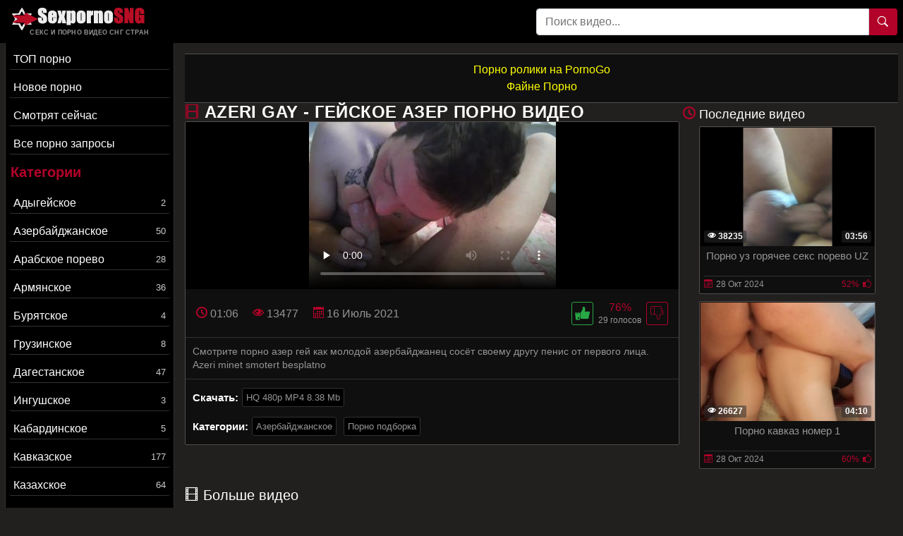

--- FILE ---
content_type: text/html; charset=UTF-8
request_url: https://sexpornosng.com/Azeri-gay-geyskoe-azer-porno-video.html
body_size: 11266
content:
<!DOCTYPE html>
<html xmlns="http://www.w3.org/1999/xhtml" lang="ru" prefix="og: http://ogp.me/ns#
					               video: http://ogp.me/ns/video#">
<head>
<meta charset="utf-8">
<title>Azeri gay - гейское азер порно видео</title>
<meta name="description" content="Смотрите порно азер гей как молодой азербайджанец сосёт своему другу пенис от первого лица. Azeri minet smotert besplatno">
<meta name="viewport" content="width=device-width, initial-scale=1">
<link href="/public/images/logo.png" rel="apple-touch-startup-image" />
<link rel="icon" href="https://sexpornosng.com/favicon.ico" type="image/x-icon"/>
<meta property="og:title" content="Azeri gay - гейское азер порно видео"/>
<meta property="og:url" content="https://sexpornosng.com/Azeri-gay-geyskoe-azer-porno-video.html"/>
<meta property="og:image" content="https://sexpornosng.com/public/video/screens/532/1.jpg"/>
<meta property="og:type" content="video.other"/>
<meta property="og:video" content="https://sexpornosng.com/Azeri-gay-geyskoe-azer-porno-video.html" />
<meta property="og:video:type" content="video/mp4"/>
<meta property="og:site_name" content="sexpornosng.com"/>
<meta property="og:duration" content="66"/>
<meta property="og:description" content="Смотрите порно азер гей как молодой азербайджанец сосёт своему другу пенис от первого лица. Azeri minet smotert besplatno">
<meta property="video:duration" content="66"/>
<meta property="ya:ovs:available_platform" content="Desktop"/>
<meta property="ya:ovs:upload_date" content="2021-07-16T18:05:00+03:00"/>
<meta property="ya:ovs:adult" content="true"/>
<meta property="ya:ovs:available_platform" content="Mobile"/>
<meta property="ya:ovs:allow_embed" content="false"/>
<meta property="ya:ovs:status" content="published" />
<meta property="video:tag" content="Азербайджанское"/>
<meta property="video:tag" content="Порно подборка"/>

<meta name="twitter:card" content="summary" />
<meta name="twitter:description" content="Смотрите порно азер гей как молодой азербайджанец сосёт своему другу пенис от первого лица. Azeri minet smotert besplatno" />
<meta name="twitter:title" content="Azeri gay - гейское азер порно видео" />
<meta name="twitter:image" content="https://sexpornosng.com/public/video/screens/532/1.jpg" />
<link rel="canonical" href="https://sexpornosng.com/Azeri-gay-geyskoe-azer-porno-video.html">
    <style>body {margin: 0; font-family: -apple-system,BlinkMacSystemFont,"Segoe UI",Roboto,"Helvetica Neue",Arial,"Noto Sans",sans-serif,"Apple Color Emoji","Segoe UI Emoji","Segoe UI Symbol","Noto Color Emoji";font-size: 1rem;font-weight: 400;line-height: 1.5;color: #959595;background: #21201f; min-width: 195px;} html {font-family: sans-serif;line-height: 1.15;-webkit-text-size-adjust: 100%;-webkit-tap-highlight-color: transparent;} *, ::after, ::before {box-sizing: border-box; margin: 0; padding: 0;} a {color: #B20229;text-decoration: none;}h1,.h1_title {font-size: 1.5rem; color: #fff;} h1:first-letter, .h1_title:first-letter, h2:first-letter {text-transform: uppercase;}h2 {padding-bottom: .55rem;margin-right: .5rem;font-size: 1.3rem; color:#fff;} @media (max-width: 768px){h1,.h1_title{font-size: 1.2rem ;}h2{font-size: 1.1rem;}}@media (max-width: 550px){h1,.h1_title {font-size: 1.1rem;} h2 {font-size: 1rem;}}.input-group-append {margin-left: -1px;}.input-group-append, .input-group-prepend {display: -ms-flexbox;display: flex;}button {cursor: pointer; border-radius: 0; display: inline-block;font-weight: 400;color: #212529;text-align: center;vertical-align: middle;-webkit-user-select: none;-moz-user-select: none;-ms-user-select: none;user-select: none;background-color: transparent;border: 1px solid transparent;padding: .3rem .6rem;border-radius: .25rem;transition: color .15s ease-in-out,background-color .15s ease-in-out,border-color .15s ease-in-out,box-shadow .15s ease-in-out; color: #fff;background: #B20229;}.btn-group-sm>.btn, .btn-sm {padding: .25rem .5rem;font-size: .875rem;line-height: 1.5;border-radius: .2rem;}.input-group {position: relative;display: -ms-flexbox;display: flex;-ms-flex-wrap: wrap;flex-wrap: wrap;-ms-flex-align: stretch;align-items: stretch;width: 100%;}.input-group>.custom-select:not(:last-child), .input-group>.form-control:not(:last-child) {border-top-right-radius: 0;border-bottom-right-radius: 0;}.input-group>.custom-file, .input-group>.custom-select, .input-group>.form-control, .input-group>.form-control-plaintext {position: relative;-ms-flex: 1 1 auto;flex: 1 1 auto;width: 1%;margin-bottom: 0;}.form-control {display: block;width: 100%;height: calc(1.5em + .75rem + 2px);padding: .375rem .75rem;font-size: 1rem;font-weight: 400;line-height: 1.5;color: #495057;background-color: #fff;background-clip: padding-box;border: 1px solid #ced4da;border-radius: .25rem;transition: border-color .15s ease-in-out,box-shadow .15s ease-in-out;}#go-top {position: fixed;bottom: 50px;left: 10px;text-align: center;cursor: pointer;display: none;padding: 5px 10px;background: #1f1e1d;line-height: 30px;border-radius: 5px;opacity: 0.8;border: 1px solid #514e4c;}.p-0 {padding: 0!important;}nav {background: #000;}.navbar {position: relative;display: -ms-flexbox;display: flex;-ms-flex-wrap: wrap;flex-wrap: wrap;-ms-flex-align: center;align-items: center;-ms-flex-pack: justify;justify-content: space-between;padding: .5rem 1rem; z-index: 121;}.flag-nav{height: 30px; width: 27px; display: inline-block;}@media (min-width: 992px){.navbar-expand-lg {-ms-flex-flow: row nowrap;flex-flow: row nowrap;-ms-flex-pack: start;}}@media (max-width: 992px){ nav{margin-bottom:0;}}.w-100 {width: 100%!important;}.ml-1, .mx-1 {margin-left: .25rem!important;}.ml-auto, .mx-auto {margin-left: auto!important;}.mr-2, .mx-2 {margin-right: .5rem!important;}.mb-3, .my-3 {margin-bottom: 1rem!important;}@media (min-width: 992px){.mb-lg-0, .my-lg-0 {margin-bottom: 0!important;}}.mb-2, .my-2 {margin-bottom: .5rem!important;}.mt-2, .my-2 {margin-top: .5rem!important;}@media (max-width: 991.9px){.collapse:not(.show) {display: none;}}.navbar-collapse {-ms-flex-preferred-size: 100%;flex-basis: 100%;-ms-flex-positive: 1;flex-grow: 1;-ms-flex-align: center;align-items: center; background: #000 !important;border: 1px solid #323130;width: 100% !important; border-top: none;}.side{width: 240px;}.main{margin-top: 15px !important; width: calc(100% - 240px);width: -webkit-calc(100% - 240px);padding-left: 15px;}.side-bt {color: #b20229;font-size: 20px;font-weight: 700;margin: 0 5px 5px 7px;}.top-menu-list {background: #000 !important; padding: 9px 0px; }@media (min-width: 992px){.top-menu-list {  display: block; text-align: center;}.flag-nav{background-image: url(/public/images/fl-desc.jpg);}}@media (max-width: 991.9px){.flag-nav{background-image: url(/public/images/fl-mob.jpg);}.side-bt{display: none;}.side{width:0;}.main{width:100%;padding-left: 0px;}.top-menu-list {padding-top: .5rem!important;padding-bottom: .5rem!important; }.navbar-collapse {width: 240px !important; position: absolute; top: 0px; z-index: 123;}.navbar-collapse .pos-center {background: #fff; border-right: 1px solid #d8d8d8; border-bottom: 1px solid #d8d8d8;}}.nav-hover-menu li {margin-left: -5px;} a.logo {padding: 10px 38px 10px 10px; margin-left: 7px; margin-right: auto; position: relative;}.slogan {font: 9px/11px Arial, sans-serif;font-weight: bold;color: #949494;position: absolute;right: 33px;bottom: 9px;text-transform: uppercase;letter-spacing: 0.2px;cursor: pointer;}.hidden-umenu-small {display: none;padding-bottom: 4px;-webkit-transition-duration: .3s;-moz-transition-duration: .3s;-o-transition-duration: .3s;transition-duration: .3s;-webkit-transition-property: -webkit-transform;transition-property: transform;margin-right: 10px; cursor: pointer;}.search-wrap {width: 40%;}@media (max-width: 760px){.search-wrap {width: 100%; padding-bottom: 10px; margin-left: 5px; order: 3;}}@media (max-width: 992px){a.logo{background: none; margin-left: 0; padding-right: 0;}.slogan{right: -4px;}.hidden-umenu-small {display: block;}}.icon-b {background: #b20229;border-radius: 5px;display: block;height: 6px;margin: 4px auto;width: 35px;}.rotate90 {-webkit-transform: rotate(90deg);-moz-transform: rotate(90deg);-o-transform: rotate(90deg);}.cat-item-video{ display: block; padding: 6px; text-align: left; color: #fff; line-height: 17px;   border-radius: 3px; border-bottom: 1px solid #323130;}.cat-item-video:hover span{opacity: 1;}.cat-item-video:hover, .hover-cat-item{   background: #B20229!important;   color: #fff!important;}.cat-list {padding: 0;text-align: center;}.cat-list .margin {margin: 0 5px 10px 5px;}.container {width: 100%;padding: 0 7px;display: -ms-flexbox;display: -webkit-flex;display: flex;-ms-flex-wrap: wrap;-webkit-flex-wrap: wrap;flex-wrap: wrap;-ms-flex-pack: justify;-webkit-justify-content: space-between;justify-content: space-between;}.content-holder {font-size: 0;line-height: 0;margin: -5px;}.video-block {width: 25px;padding: 2px;display: inline-block;width: 20%;vertical-align: middle;}@media (max-width: 1300px){.video-block {width: 25%;}}.rubrik-inv{margin-top: 7px;}@media (max-width: 999px){.video-block {width: 33.33%;}}@media (max-width: 750px){.video-block, .bottom-advertising .item, .categories-block {width: 50%;}}@media (max-width: 510px){.video-block, .bottom-advertising .item, .main-advertising .item, .categories-block {width: 50%;}}@media (max-width: 300px){.video-block, .bottom-advertising .item, .categories-block {width: 100%;}}.video-block .link {background: #0f0f0f;padding: 1px 0 0 1px;border: 1px solid #514e4c;border-radius: 2px;display: block;}.video-block .link .img-holder {position: relative;padding-bottom: 68%;}.video-block .title-holder {padding: 5px;}.video-block .img-holder .label {padding: 3px 5px;background: #B20229;font: 700 10px/10px 'Roboto', Arial, sans-serif;font-style: italic;color: #fff;position: absolute;text-transform: uppercase;top: 5px;right: 5px;border-radius: 2px;}.video-block .link .img-holder img {position: absolute;top: 0;left: 0;right: 0;border: 0;display: block;width: 100%;height: 100%;}.video-block .img-holder .duration {padding: 0 5px;background-color: rgba(43, 43, 43, .5);border-radius: 2px;font: 700 12px/17px 'Roboto', Arial, sans-serif;color: #fff;position: absolute;bottom: 5px;right: 5px;}.video-block .img-holder .views {padding: 0 5px;background-color: rgba(43, 43, 43, .5);border-radius: 2px;font: 700 12px/17px 'Roboto', Arial, sans-serif;color: #fff;position: absolute;bottom: 5px;left: 5px;}.video-block .title-holder {padding: 5px;}.video-block .title-holder .title {font: 500 15px/18px 'Roboto', Arial, sans-serif;color: #959595;border-bottom: 1px solid #323130;height: 38px;overflow: hidden;}.video-block .title-holder .statistic {display: -webkit-box;display: -webkit-flex;display: -ms-flexbox;display: flex;-webkit-flex-wrap: wrap;-ms-flex-wrap: wrap;flex-wrap: wrap;-webkit-box-pack: justify;-webkit-justify-content: space-between;-ms-flex-pack: justify;justify-content: space-between;-webkit-box-align: center;-webkit-align-items: center;-ms-flex-align: center;align-items: center;color: #959595;font: 500 12px/16px 'Roboto', Arial, sans-serif;padding: 3px 0 0 0;}.video-block .title-holder .statistic .data i {color: #B20229;margin: 0 5px 0 0;}.video-block .title-holder .statistic .percent {color: #B20229;}.statistic .percent i {margin: 0 0 0 5px;}.video-block:hover a.link{border: 1px solid #b20229;}.video-block:hover .title-holder .title{border-bottom: 1px solid #b20229;}.pagination-bottom { padding: 40px 0 10px 0; text-align: center;}.pagination-list { font-size: 0; line-height: 0;}.pagination-list .item { display: inline-block; vertical-align: middle; margin: 0 5px;line-height: 35px;}.pagination-list .active .link, .pagination-list .link:hover { background: #B20229; color: #fff;}.pagination-list .link { background: #000; height: 40px; padding: 0 15px; color: #949494; border-radius: 3px; border: 1px solid #323130; display: inline-block; text-align: center; font: 500 18px/40px 'Roboto', Arial, sans-serif;}.pagination-list .btn-jump .link { background: rgba(0, 0, 0, 0); border: none; padding: 0; line-height: 30px;}.pagination-list li a:hover {text-decoration: none;}@media screen and (max-width: 480px){.pagination-list .link {font: 500 14px/35px 'Roboto', Arial, sans-serif;height: 35px;}}@media screen and (max-width: 250px){.inviz-pagin {display: none!important;}}.footer {padding: 20px 30px 20px 30px; background: #0f0f0f;width: 100%;margin-top: 30px;}@media (max-width: 625px){.footer .footer-left, .footer .footer-right{width: 100%; display: block;text-align: center;}.footer {padding: 10px !important; margin-top: 20px;}}.text-muted {color: #969696!important;}@media (min-width: 625px){.footer .footer-left {width: 40%; display: inline-block;}.footer .footer-right {width: 40%; display: inline-block; float: right; text-align: right;}}.footer .footer-right a{margin-right: 9px; color: #969696;}.footer .footer-right a:hover{color: #B20229; text-decoration: underline;}.footer .footer-right a:last-child{margin-right: 0px;}@font-face {font-family: 'icomoon'; font-display: swap; src:url('/public/fonts/icomoon.eot?p4fh8'); src:url('/public/fonts/icomoon.eot?p4fh8#iefix') format('embedded-opentype'),url('/public/fonts/icomoon.ttf?p4fh8') format('truetype'),url('/public/fonts/icomoon.woff?p4fh8') format('woff'),url('/public/fonts/icomoon.svg?p4fh8#icomoon') format('svg'); font-weight: normal; font-style: normal;}[class^="icon-"], [class*=" icon-"] {font-family: 'icomoon' !important;font-style: normal;font-weight: normal;font-variant: normal;text-transform: none;line-height: 1;-webkit-font-smoothing: antialiased;-moz-osx-font-smoothing: grayscale;}.icon-video-cam:before {content: "\e90c";}.icon-user:before {content: "\e971";}.icon-thumb-up-2:before {content: "\e905";}.icon-film:before {content: "\e902";}.icon-bubble2:before {content: "\e96e";}.icon-thumb-up:before {content: "\e900";}.icon-thumb-down:before {content: "\e906";}.icon-search:before {content: "\e901"; font-size: 20px;}.icon-folder-open:before {content: "\e930";}.icon-clock:before {content: "\e94e";}.icon-calendar:before {content: "\e953";}.icon-eye:before {content: "\e9ce";}.icon-star-full:before {content: "\e9d9";}.all-categ .title-holder .title{border: none!important; height: auto!important; padding: 5px;}.all-categ .title div i {vertical-align: middle; color: #B20229;}.all-categ .title div span {vertical-align: middle;}.f-right{float: right;}.sort a{font-size: 1em; text-align: center; border-radius: 3px; padding: 6px; margin-right: 7px;}.sort a:last-child{margin-right:0;} .sort{display:flex; float:left; justify-content: space-around; margin-bottom: 5px;} .title-player h1 {text-transform: uppercase;display: inline-block;} .activatec {background: #B20229;color: #fff;}@media (min-width: 660.5px) {.sorting-main{display: flex;} .sorting-main h2{margin-left: 0 !important; margin-top: 0 !important; margin-bottom: 0 !important; padding: 0 !important; text-transform: uppercase; margin-right: auto;}}@media (max-width: 660px) {.sort{justify-content: space-between!important;float:none !important;} .sorting-main h2, .sorting-main h1 {display: block!important;}}@media (max-width: 460px) {.search-wrap input{height: 32px;}.sort{flex-direction: column; float:none !important;} .sort a{margin-right: 0; margin-bottom: 5px;}}@media (max-width: 300px){ a.logo span b{display: none;}}@media (min-width: 830px){ .text-rubric {display: block;} .rubrik-inv{display: block;}}.text-rubric p {font-size: 15px;font-weight: 400;line-height: 20px;margin: 8px 0; color: #959595;}.content-video {font-size: 0;line-height: 0;margin: 0 0 20px;}.content-video .main-сontent {display: inline-block;vertical-align: top;width: calc(100% - 310px);margin: 0;}@media screen and (max-width: 992px){.content-video .main-сontent {width: calc(100% - 260px);}}@media screen and (max-width: 826px){.content-video .main-сontent {width: 100%;}}@media screen and (max-width: 826px){.title-player .title-holder i {display: none;}}@media screen and (max-width: 826px){.title-player .title-holder h1 {font-size: 15px;line-height: 15px;}}.title-player .title-holder {font-weight: 400;letter-spacing: 0.4px;}.title-text .title-holder, .title-player .title-holder {font: 700 21px/25px 'Roboto', Arial, sans-serif;color: #fff;}.content-video .player-holder {border: 1px solid #514e4c;background: #0f0f0f;border-radius: 2px;margin: 0 0 10px;}.content-video .views-data-like {display: -webkit-box;display: -webkit-flex;display: -ms-flexbox;display: flex;-webkit-flex-wrap: wrap;-ms-flex-wrap: wrap;flex-wrap: wrap;-webkit-box-pack: justify;-webkit-justify-content: space-between;-ms-flex-pack: justify;justify-content: space-between;-webkit-box-align: center;-webkit-align-items: center;-ms-flex-align: center;align-items: center;padding: 15px;}.views-data-like .views-data {font-size: 0;line-height: 0;}.like-dislayer {font-size: 0;line-height: 0;}.views-data-like .views-data .statistic {font-size: 0;line-height: 0;display: inline-block;vertical-align: middle;text-align: center;}.views-data .statistic .item {display: inline-block;font: 500 16px/21px 'Roboto', Arial, sans-serif;vertical-align: middle;margin: 0 20px 0 0;}.left-column .content-holder{text-align: center;}@media screen and (max-width: 826px){.views-data .statistic .item {margin: 0 8px 0 0;font: 400 14px/19px 'Roboto', Arial, sans-serif;}}.views-data .statistic .item:last-child {margin: 0;}.views-data .statistic .item i{color: #B20229;}.like-dislayer .like, .like-dislayer .dislayer {padding: 4px;background: transparent;border-radius: 3px;display: inline-block;vertical-align: middle;cursor: pointer;}.like-dislayer .like {border: 1px solid #28a745;}.like-dislayer .dislayer {border: 1px solid #b20229;}.like-dislayer .like i {font-size: 21px;color: #28a745;}.like-dislayer .dislayer i {font-size: 21px;color: #B20229;}.like-dislayer .like:hover{background: #28a745;}.like-dislayer .dislayer:hover{background: #B20229;}.like-dislayer .like:hover i, .like-dislayer .dislayer:hover i{color: #fff;}.like-dislayer .progress {width: 75px;display: inline-block;vertical-align: middle;text-align: center;}.main-сontent .player-holder .text-video {font: 500 14px / 19px Roboto, Arial, sans-serif;border-top: 1px solid #323130; border-bottom: 1px solid #323130;padding: 10px;}.title-text.video-pages {padding: 0 0 5px;}.title-text .title-holder {margin: 6px 0;}.title-bottom {font: 500 20px/25px 'Roboto', Arial, sans-serif;margin: 10px 0;}.content-video .left-column {display: inline-block;vertical-align: top;width: 300px;margin: 5px 0 0 0;}.content-video .left-column .video {padding: 0 5px;-webkit-box-sizing: border-box;box-sizing: border-box;}@media screen and (max-width: 992px){.content-video .left-column {width: 250px;}}@media screen and (max-width: 826px){.content-video .left-column {width: 100%; margin-top: 10px;}.content-video .left-column .video-block {float:left;}}.left-column .title-block-sorting {padding: 0;}.title-block-sorting {padding: 7px 0 9px;display: -webkit-box;display: -webkit-flex;display: -ms-flexbox;display: flex;-webkit-box-align: center;-webkit-align-items: center;-ms-flex-align: center;align-items: center;-webkit-box-pack: justify;-webkit-justify-content: space-between;-ms-flex-pack: justify;justify-content: space-between;}.content-video .left-column .video .last-video {font: 500 18px/23px 'Roboto', Arial, sans-serif;color: #fff;margin: 0 0 10px;}.content-video .left-column .video-block {width: 250px;padding: 0 0 10px; margin-left: 5px;}.main-сontent .player-holder .tags {min-height: 38px;padding: 10px;}.main-сontent .player-holder .tags .row .tag {font: 600 15px/18px 'Roboto', Arial, sans-serif;color: #fff;margin: 0 5px 0 0;display: inline-block;vertical-align: middle;}.main-сontent .player-holder .tags .row {font-size: 0;line-height: 0;margin: 0 0 10px;}.main-сontent .player-holder .tags .row:last-child {margin: 0;}.tags .row .link {font: 400 13px/15px 'Roboto', Arial, sans-serif;color: #949494;padding: 5px;display: inline-block;vertical-align: middle;background: #000;border-radius: 3px;margin: 2px 10px 2px 0; border: 1px solid #323130;}@media (max-width: 535px) {.content-video .left-column .video-block {float:none;}}@media screen and (max-width: 640px){.tags .row .link {margin: 0 10px 5px 0;padding: 3px;}}.tags .row .link:hover {color: #fff;background: #B20229;}.like-dislayer .progress .result-vote {font: 500 16px/21px 'Roboto', Arial, sans-serif;color: #B20229;display: block;}.like-dislayer .progress p {font: 500 12px/17px 'Roboto', Arial, sans-serif;display: block;margin: 0;}@media screen and (max-width: 480px){.like-dislayer, .views-data-like .views-data {margin: 0 auto;}}.container-player{background: #000; display: flex; justify-content: center; max-height: 500px;}#video-player {max-width:100%;}.pos-center {max-width: 1370px !important;margin: 0 auto !important;padding: 0 10px !important;}.pos-center-foot {max-width: 1370px !important;margin: 0 auto !important;}@media (max-width: 576px) {.pos-center-cont {max-width: 1370px !important;margin: 0 auto;}}@media (min-width: 577px) {.pos-center-cont {max-width: 1370px !important;margin: 0 auto;}}.d-inline {display: inline;}.d-none {display: none;}.d-block {display: block!important;} .d-inline-block {display: inline-block!important;}.top-categories {padding: 5px 10px 0 10px;} .top-categories a:hover{text-decoration: underline;} .view-video-bot{font-size: 13px;line-height: 1.7;color: #5c5c5c; padding: 10px 20px; border-top: 1px solid rgba(0,0,0,.125);}.p-3{padding:1rem!important}.pl-3{padding-left:1rem!important}.p-2{padding:.5rem!important}.m-1{margin:.25rem!important}.ml-3{margin-left:1rem!important}.text-primary{color:#B20229!important}a.text-primary:focus,a.text-primary:hover{color:#0056b3!important}.text-secondary{color:#6c757d!important}a.text-secondary:focus,a.text-secondary:hover{color:#494f54!important}.text-center{text-align:center!important}.caret{display: inline-block;width: 0;height: 0;margin-left: 2px;vertical-align: middle;border-top: 4px solid;border-right: 4px solid transparent;border-left: 4px solid transparent;}.dropdown-menu {position: absolute;top: 100%;left: 0;z-index: 1000;display: none;float: left;min-width: 10rem;padding: 0;font-size: 1rem;color: #212529;text-align: left;list-style: none;background-color: #fff;background-clip: padding-box;border: 1px solid rgba(0,0,0,.15);border-radius: 2px;}.dropdown-item {display: block;width: 100%;padding: .25rem 1.5rem;clear: both;font-weight: 400;color: #212529;text-align: inherit;white-space: nowrap;background-color: transparent;border: 0;}.dropdown-item img {vertical-align: middle;}.dropdown-item:focus, .dropdown-item:hover {color: #16181b;text-decoration: none;background-color: #f8f9fa;}.dropmenulng span.ln {padding-left: 2px; text-transform: uppercase;}.close-overley {width: 100%;height: 100%;background-color: rgba(0,0,0,0.8);position: fixed;left: 0;top: 0;z-index: 122;display: none;}.show-over{display: block;}.pos-relative{position: relative;}.cat-item-video span{float: right; font-size: 13px; opacity: .8;}.allquery {border-top: 1px solid #323130;padding: 10px;background: #0f0f0f;}.allquery a {margin-bottom: 5px;color: #949494; padding: 5px;vertical-align: middle;background: #000;border-radius: 3px;display: inline-block;border: 1px solid #323130;}.allquery a:hover {background: #b20229;color: #fff;}.conta13 {padding: 10px 20px 10px 20px;border-top: 1px solid #514e4c;border-bottom: 1px solid #514e4c;background: #0f0f0f;width: 100%;margin-top: 20px;text-align: center;}.conta13 a {color: yellow;}.column-category {-moz-column-count: 4;-webkit-column-count: 4;column-count: 4;list-style: none;}@media (min-width: 1200px){.column-category {-moz-column-count: 5; -webkit-column-count: 5; column-count: 5;}}@media (max-width: 720px){.column-category {-moz-column-count: 2; -webkit-column-count: 2; column-count: 2;}}@media (max-width: 992px){.column-category {-moz-column-count: 3; -webkit-column-count: 3; column-count: 3; }}.column-category a:hover{text-decoration: underline; margin: 5px 0;}.column-category{margin: 5px 0 8px 0;} .column-category li a{word-break: break-all;}</style></head><body>
<nav class="navbar navbar-expand-lg p-0"><div class="pos-center-foot navbar p-0 w-100 navbar-expand-lg pos-relative"><a class="logo" href="https://sexpornosng.com/"><img width="189" height="34" src="/public/images/logo.png" alt="logo" title="sexpornosng.com"><span class="slogan">Секс и Порно видео СНГ Стран</span></a><form class="search-wrap mr-2" method="get" action="https://sexpornosng.com/search/"><div class="input-group"><input type="text" name="q" class="form-control" placeholder="Поиск видео..."><div class="input-group-append"><button type="submit"><span class="icon-search"></span></button></div></div></form><div class="hidden-umenu-small" onclick="mobmenu(this)"><span class="icon-b"></span><span class="icon-b"></span><span class="icon-b"></span></div></div></nav>
<div class="container pos-center-cont"><div class="side">
	<div class="navbar-collapse collapse">
<div style="padding-top: 8px;" class="cat-list"><div class="margin"><a class="cat-item-video" title="топ порно" href="https://sexpornosng.com/top-porno/">ТОП порно</a></div></div>
<div class="cat-list"><div class="margin"><a class="cat-item-video" title="новое порно" href="https://sexpornosng.com/">Новое порно</a></div></div>
<div class="cat-list"><div class="margin"><a class="cat-item-video" title="смотрят сейчас" href="https://sexpornosng.com/view-now/">Смотрят сейчас</a></div></div>
<div class="cat-list"><div class="margin"><a class="cat-item-video" title="Все порно запросы" href="https://sexpornosng.com/allquery/">Все порно запросы</a></div></div>
<div class="side-bt">Категории</div><div class="nav-hover-menu top-menu-list">
<div class="cat-list"><div class="margin"><a title="Адыгейское" class="cat-item-video" href="https://sexpornosng.com/adygeyskoe/">Адыгейское <span>2</span></a></div></div>
<div class="cat-list"><div class="margin"><a title="Азербайджанское" class="cat-item-video" href="https://sexpornosng.com/azerbaydjanskoe/">Азербайджанское <span>50</span></a></div></div>
<div class="cat-list"><div class="margin"><a title="Арабское порево" class="cat-item-video" href="https://sexpornosng.com/arabskoe-porevo/">Арабское порево <span>28</span></a></div></div>
<div class="cat-list"><div class="margin"><a title="Армянское" class="cat-item-video" href="https://sexpornosng.com/armyanskoe/">Армянское <span>36</span></a></div></div>
<div class="cat-list"><div class="margin"><a title="Бурятское" class="cat-item-video" href="https://sexpornosng.com/buryatskoe/">Бурятское <span>4</span></a></div></div>
<div class="cat-list"><div class="margin"><a title="Грузинское" class="cat-item-video" href="https://sexpornosng.com/gruzinskoe/">Грузинское <span>8</span></a></div></div>
<div class="cat-list"><div class="margin"><a title="Дагестанское" class="cat-item-video" href="https://sexpornosng.com/dagestanskoe/">Дагестанское <span>47</span></a></div></div>
<div class="cat-list"><div class="margin"><a title="Ингушское" class="cat-item-video" href="https://sexpornosng.com/ingushskoe/">Ингушское <span>3</span></a></div></div>
<div class="cat-list"><div class="margin"><a title="Кабардинское" class="cat-item-video" href="https://sexpornosng.com/kabardinskoe/">Кабардинское <span>5</span></a></div></div>
<div class="cat-list"><div class="margin"><a title="Кавказское" class="cat-item-video" href="https://sexpornosng.com/kavkazskoe/">Кавказское <span>177</span></a></div></div>
<div class="cat-list"><div class="margin"><a title="Казахское" class="cat-item-video" href="https://sexpornosng.com/kazahskoe/">Казахское <span>64</span></a></div></div>
<div class="cat-list"><div class="margin"><a title="Кайнота Келин" class="cat-item-video" href="https://sexpornosng.com/kajnota-kelin/">Кайнота Келин <span>35</span></a></div></div>
<div class="cat-list"><div class="margin"><a title="Киргизское" class="cat-item-video" href="https://sexpornosng.com/kirgizskoe/">Киргизское <span>5</span></a></div></div>
<div class="cat-list"><div class="margin"><a title="Мусульманки" class="cat-item-video" href="https://sexpornosng.com/musulmanki/">Мусульманки <span>19</span></a></div></div>
<div class="cat-list"><div class="margin"><a title="Осетинское" class="cat-item-video" href="https://sexpornosng.com/osetinskoe/">Осетинское <span>2</span></a></div></div>
<div class="cat-list"><div class="margin"><a title="Порно подборка" class="cat-item-video" href="https://sexpornosng.com/porno-podborka/">Порно подборка <span>189</span></a></div></div>
<div class="cat-list"><div class="margin"><a title="Русское" class="cat-item-video" href="https://sexpornosng.com/russkoe/">Русское <span>28</span></a></div></div>
<div class="cat-list"><div class="margin"><a title="Севинч Муминова" class="cat-item-video" href="https://sexpornosng.com/sevinch-muminova/">Севинч Муминова <span>35</span></a></div></div>
<div class="cat-list"><div class="margin"><a title="Таджикское" class="cat-item-video" href="https://sexpornosng.com/tadjikskoe/">Таджикское <span>4</span></a></div></div>
<div class="cat-list"><div class="margin"><a title="Татарское" class="cat-item-video" href="https://sexpornosng.com/tatarskoe/">Татарское <span>8</span></a></div></div>
<div class="cat-list"><div class="margin"><a title="Узбекское" class="cat-item-video" href="https://sexpornosng.com/uzbekskoe/">Узбекское <span>126</span></a></div></div>
<div class="cat-list"><div class="margin"><a title="Украинское" class="cat-item-video" href="https://sexpornosng.com/ukrainskoe/">Украинское <span>16</span></a></div></div>
<div class="cat-list"><div class="margin"><a title="Цыганское" class="cat-item-video" href="https://sexpornosng.com/cyganskoe/">Цыганское <span>13</span></a></div></div>
<div class="cat-list"><div class="margin"><a title="Чеченское" class="cat-item-video" href="https://sexpornosng.com/chechenskoe/">Чеченское <span>55</span></a></div></div>
<div class="cat-list"><div class="margin"><a title="Чувашское" class="cat-item-video" href="https://sexpornosng.com/chuvashskoe/">Чувашское <span>4</span></a></div></div>
<div class="cat-list"><div class="margin"><a title="Якутское" class="cat-item-video" href="https://sexpornosng.com/yakutskoe/">Якутское <span>22</span></a></div></div>
</div></div></div><div class="main"><div class="conta13" style="margin-top:0px;"><a href="https://m.pornogo.love/roliki/" target="_blank">Порно ролики на PornoGo</a><br/><a href="https://fayneporno.com/" target="_blank">Файне Порно</a><br/> </div>


<script>
function pluse_minuse(e){var request = new XMLHttpRequest();request.open('GET', '/rating_handler/?mod=video&id='+e.getAttribute("dataid")+'&like='+e.getAttribute("datalike"), true);request.onload = function() {if (this.status >= 200 && this.status < 400) {var json = JSON.parse(this.response);if(json.status == "success"){var t = document.querySelector(".thank-vote");t.classList.add('d-inline');t.classList.remove('d-none');document.querySelector('span.voters').classList.add('d-none');}alert(json.message);} else {}}; request.onerror = function() {};request.send();return;}</script>
<div class="content-video">
<div itemscope itemtype="http://schema.org/VideoObject" class="main-сontent">
<div class="title-player">
<div class="title-holder video" style="position: relative;">
<i class="icon-film" style="color:#b20229;"></i>
<h1 itemprop="name">Azeri gay - гейское азер порно видео</h1>
</div>


<link itemprop="url" href="https://sexpornosng.com/video/Azeri-gay-geyskoe-azer-porno-video.html"/>
<meta itemprop="duration" content="PT01M06S"/>
<meta itemprop="uploadDate" content="2021-07-16T00:00:00" />
<meta itemprop="description" content="Смотрите порно азер гей как молодой азербайджанец сосёт своему другу пенис от первого лица. Azeri minet smotert besplatno"/>
<link itemprop="contentUrl" href="https://sexpornosng.com/video_online/?id=532"/>
<link itemprop="thumbnailUrl" href="https://sexpornosng.com/public/video/screens/532/1.jpg"/>
<link itemprop="thumbnail" href="https://sexpornosng.com/public/video/screens/532/1.jpg"/>
<meta itemprop="isFamilyFriendly" content="false"/> 

<div class="player-holder">
<div class="container-player">
<video controls="controls" id="video-player" poster="/public/video/screens/532/1.jpg" preload="none"><source src="https://sexpornosng.com/video_online/?id=532" type="video/mp4"/>
</video>
</div>
<div class="views-data-like">
<div class="views-data">
<div class="statistic">
<div class="item">
<i class="icon-clock"></i> <span>01:06</span>
</div>
<div class="item">
<i class="icon-eye"></i> 13477</span>
</div>
<div class="item">
<i class="icon-calendar"></i>
16 Июль 2021</span>
</div>
</div>
</div>
<div class="like-dislayer rating-container">
<button class="rate-like like" datamod="video" dataid="532" datalike="1" title="Мне нравится" onclick="pluse_minuse(this)">
<i class="icon-thumb-up-2"></i>
</button>
<div class="progress">
<span class="result-vote">76%</span>
<p>
<span class="voters">29 голосов</span>
<span class="thank-vote d-none" style="font-size: .75rem;">Спасибо!</span>
</p>
</div>
<button class="rate-dislike dislayer" datamod="video" dataid="532" datalike="0" title="Мне не нравится" onclick="pluse_minuse(this)">
<i class="icon-thumb-down"></i>
</button>
</div>

</div>
<div class="text-video">
<p style="margin: 0;">
Смотрите порно азер гей как молодой азербайджанец сосёт своему другу пенис от первого лица. Azeri minet smotert besplatno</p>
</div>
<div class="tags">
 
	<div class="row">
<span class="tag">Скачать:</span> <a class="link" rel="nofollow" title="последнее 75 дней назад" href="https://sexpornosng.com/download/?mod=video&id=532">HQ 480p MP4 8.38 Mb</a>
</div>
<div class="row">
<span class="tag">Категории:</span>
<a class="link" title="Азербайджанское" href="https://sexpornosng.com/azerbaydjanskoe/">Азербайджанское</a>
<a class="link" title="Порно подборка" href="https://sexpornosng.com/porno-podborka/">Порно подборка</a>
</div>
</div>
</div>
</div>
</div>

<div class="left-column">
	<div class="video">
<div class="title-block-sorting">
<div class="last-video">
<i style="color: #b20229;" class="icon-clock"></i> Последние видео
</div>
</div>
<div class="content-holder" style="word-break: break-all;">
<div class="item video-block">
<a class="link" href="https://sexpornosng.com/Porno-uz-goryachee-seks-porevo-UZ.html">
<div class="img-holder"><img height="166" width="240" loading="lazy" src="https://sexpornosng.com/public/video/screens/735/1.jpg" alt="Порно уз горячее секс порево UZ" title="Порно уз горячее секс порево UZ"/><span class="duration">03:56</span>
<span class="views"><i class="icon-eye"></i> 38235</span>
</div>
<div class="title-holder">
<div class="title">Порно уз горячее секс порево UZ</div>
<div class="statistic">
<div class="data"><i class="icon-calendar"></i><span>28 Окт 2024</span></div>
<div class="percent">
<span>52%</span><i class="icon-thumb-up"></i>
</div>
</div>
</div>
</a>
</div>
<div class="item video-block">
<a class="link" href="https://sexpornosng.com/Porno-kavkaz-nomer-1.html">
<div class="img-holder"><img height="166" width="240" loading="lazy" src="https://sexpornosng.com/public/video/screens/734/1.jpg" alt="Порно кавказ номер 1" title="Порно кавказ номер 1"/><span class="duration">04:10</span>
<span class="views"><i class="icon-eye"></i> 26627</span>
</div>
<div class="title-holder">
<div class="title">Порно кавказ номер 1</div>
<div class="statistic">
<div class="data"><i class="icon-calendar"></i><span>28 Окт 2024</span></div>
<div class="percent">
<span>60%</span><i class="icon-thumb-up"></i>
</div>
</div>
</div>
</a>
</div>
</div>
</div>
</div>
</div>


<div class="title-text video-pages">
<div class="title-holder">
<p class="title-bottom">
<i class="icon-film"></i>
Больше видео
</p>
</div>
</div>
<div class="content-holder" style="word-break: break-all;">
<div class="item video-block">
<a class="link" href="https://sexpornosng.com/Adyheiskaia-krasotka-porno-vydeo-2021.html">
<div class="img-holder"><img height="166" width="240" loading="lazy" src="https://sexpornosng.com/public/video/screens/3/1.jpg" alt="Адыгейская красотка порно видео 2021" title="Адыгейская красотка порно видео 2021"/><span class="duration">01:49</span>
<span class="views"><i class="icon-eye"></i> 56296</span>
</div>
<div class="title-holder">
<div class="title">Адыгейская красотка порно видео 2021</div>
<div class="statistic">
<div class="data"><i class="icon-calendar"></i><span>02 Янв 2021</span></div>
<div class="percent">
<span>69%</span><i class="icon-thumb-up"></i>
</div>
</div>
</div>
</a>
</div>
<div class="item video-block">
<a class="link" href="https://sexpornosng.com/Armianskoe-porno-vydeo---armianskyi-anal.html">
<div class="img-holder"><img height="166" width="240" loading="lazy" src="https://sexpornosng.com/public/video/screens/8/1.jpg" alt="Армянское порно видео - армянский анал" title="Армянское порно видео - армянский анал"/><span class="duration">07:22</span>
<span class="views"><i class="icon-eye"></i> 29323</span>
</div>
<div class="title-holder">
<div class="title">Армянское порно видео - армянский анал</div>
<div class="statistic">
<div class="data"><i class="icon-calendar"></i><span>12 Янв 2021</span></div>
<div class="percent">
<span>65%</span><i class="icon-thumb-up"></i>
</div>
</div>
</div>
</a>
</div>
<div class="item video-block">
<a class="link" href="https://sexpornosng.com/Armiasha-soset-chlen-armianynu---kavkaz-porno.html">
<div class="img-holder"><img height="166" width="240" loading="lazy" src="https://sexpornosng.com/public/video/screens/15/1.jpg" alt="Армяша сосет член армянину - кавказ порно" title="Армяша сосет член армянину - кавказ порно"/><span class="duration">00:41</span>
<span class="views"><i class="icon-eye"></i> 40985</span>
</div>
<div class="title-holder">
<div class="title">Армяша сосет член армянину - кавказ порно</div>
<div class="statistic">
<div class="data"><i class="icon-calendar"></i><span>12 Янв 2021</span></div>
<div class="percent">
<span>59%</span><i class="icon-thumb-up"></i>
</div>
</div>
</div>
</a>
</div>
<div class="item video-block">
<a class="link" href="https://sexpornosng.com/Kavkazskoe-porno-vydeo-smotret-onlain.html">
<div class="img-holder"><img height="166" width="240" loading="lazy" src="https://sexpornosng.com/public/video/screens/16/1.jpg" alt="Кавказское порно видео смотреть онлайн" title="Кавказское порно видео смотреть онлайн"/><span class="duration">01:47</span>
<span class="views"><i class="icon-eye"></i> 39305</span>
</div>
<div class="title-holder">
<div class="title">Кавказское порно видео смотреть онлайн</div>
<div class="statistic">
<div class="data"><i class="icon-calendar"></i><span>12 Янв 2021</span></div>
<div class="percent">
<span>61%</span><i class="icon-thumb-up"></i>
</div>
</div>
</div>
</a>
</div>
<div class="item video-block">
<a class="link" href="https://sexpornosng.com/Domashnee-porno-s-molodoi-seksualnoi-armiankoi.html">
<div class="img-holder"><img height="166" width="240" loading="lazy" src="https://sexpornosng.com/public/video/screens/18/1.jpg" alt="Домашнее порно с молодой сексуальной армянкой" title="Домашнее порно с молодой сексуальной армянкой"/><span class="duration">10:28</span>
<span class="views"><i class="icon-eye"></i> 54188</span>
</div>
<div class="title-holder">
<div class="title">Домашнее порно с молодой сексуальной армянкой</div>
<div class="statistic">
<div class="data"><i class="icon-calendar"></i><span>03 Фев 2021</span></div>
<div class="percent">
<span>68%</span><i class="icon-thumb-up"></i>
</div>
</div>
</div>
</a>
</div>
<div class="item video-block">
<a class="link" href="https://sexpornosng.com/Domashnee-armianskoe-porno-armianka-delaet-mynet.html">
<div class="img-holder"><img height="166" width="240" loading="lazy" src="https://sexpornosng.com/public/video/screens/31/1.jpg" alt="Домашнее армянское порно армянка делает минет" title="Домашнее армянское порно армянка делает минет"/><span class="duration">04:02</span>
<span class="views"><i class="icon-eye"></i> 28042</span>
</div>
<div class="title-holder">
<div class="title">Домашнее армянское порно армянка делает минет</div>
<div class="statistic">
<div class="data"><i class="icon-calendar"></i><span>23 Дек 2020</span></div>
<div class="percent">
<span>70%</span><i class="icon-thumb-up"></i>
</div>
</div>
</div>
</a>
</div>
<div class="item video-block">
<a class="link" href="https://sexpornosng.com/Molodaia-armianka-soset-chlen-vydeo.html">
<div class="img-holder"><img height="166" width="240" loading="lazy" src="https://sexpornosng.com/public/video/screens/33/1.jpg" alt="Молодая армянка сосёт член видео" title="Молодая армянка сосёт член видео"/><span class="duration">01:29</span>
<span class="views"><i class="icon-eye"></i> 14730</span>
</div>
<div class="title-holder">
<div class="title">Молодая армянка сосёт член видео</div>
<div class="statistic">
<div class="data"><i class="icon-calendar"></i><span>23 Дек 2020</span></div>
<div class="percent">
<span>74%</span><i class="icon-thumb-up"></i>
</div>
</div>
</div>
</a>
</div>
<div class="item video-block">
<a class="link" href="https://sexpornosng.com/Anal-seks-s-azerbaidzhanskoi-prno-vydeo.html">
<div class="img-holder"><img height="166" width="240" loading="lazy" src="https://sexpornosng.com/public/video/screens/35/1.jpg" alt="Анал секс с азербайджанской прно видео" title="Анал секс с азербайджанской прно видео"/><span class="duration">06:59</span>
<span class="views"><i class="icon-eye"></i> 39032</span>
</div>
<div class="title-holder">
<div class="title">Анал секс с азербайджанской прно видео</div>
<div class="statistic">
<div class="data"><i class="icon-calendar"></i><span>23 Дек 2020</span></div>
<div class="percent">
<span>61%</span><i class="icon-thumb-up"></i>
</div>
</div>
</div>
</a>
</div>
<div class="item video-block">
<a class="link" href="https://sexpornosng.com/Analnoe-Porno-s-azerbaidzhankoi-ot-pervoho-lytsa.html">
<div class="img-holder"><img height="166" width="240" loading="lazy" src="https://sexpornosng.com/public/video/screens/36/1.jpg" alt="Анальное Порно с азербайджанкой от первого лица" title="Анальное Порно с азербайджанкой от первого лица"/><span class="duration">00:50</span>
<span class="views"><i class="icon-eye"></i> 49982</span>
</div>
<div class="title-holder">
<div class="title">Анальное Порно с азербайджанкой от первого лица</div>
<div class="statistic">
<div class="data"><i class="icon-calendar"></i><span>23 Дек 2020</span></div>
<div class="percent">
<span>70%</span><i class="icon-thumb-up"></i>
</div>
</div>
</div>
</a>
</div>
<div class="item video-block">
<a class="link" href="https://sexpornosng.com/Az-porno-azerka-soset-khui.html">
<div class="img-holder"><img height="166" width="240" loading="lazy" src="https://sexpornosng.com/public/video/screens/37/1.jpg" alt="Az порно азерка сосет хуй" title="Az порно азерка сосет хуй"/><span class="duration">02:24</span>
<span class="views"><i class="icon-eye"></i> 28072</span>
</div>
<div class="title-holder">
<div class="title">Az порно азерка сосет хуй</div>
<div class="statistic">
<div class="data"><i class="icon-calendar"></i><span>23 Дек 2020</span></div>
<div class="percent">
<span>68%</span><i class="icon-thumb-up"></i>
</div>
</div>
</div>
</a>
</div>
</div> <div class="conta13"><a href="https://thepornplus.com" target="_blank"><span style="color: #FFFFFF; font-weight: bold; ">Порно видео на сайте thepornplus.com</span></a><br/><a href="https://sex.batsa.pro/razgovoryi-na-russkom" target="_blank"><span style="color: #FF5959;">Порно на русском языке</span></a><br/><a href="https://popki.cc/categories" target="_blank"><span style="color: #E52637; font-weight: bold; ">АНАЛ</span></a><br/><a href="https://huyamba.info/" target="_blank">Русские и зарубежные порно фильмы</a><br/><a href="https://tizam.video/fil_my_dlya_vzroslyh/" target="_blank">tizam.video/fil_my_dlya_vzroslyh/</a><br/><a href="https://tizam.video/fil_my_dlya_vzroslyh/s_russkim_perevodom/" target="_blank">Порно фильмы с русским переводом</a><br/> </div>
<a href="https://pornuz.ru">порно уз</a><br>
<a href="https://pornomova.com">українське порно</a><br>
<a href="https://uzbekskoeporno.ru">Узбекское порно</a><br>
<a href="https://azerporn.com">Азербайджанское порно</a><br>
</div></div>
<script async src="https://www.googletagmanager.com/gtag/js?id=G-2GF06ETTPX"></script>
<script>
  window.dataLayer = window.dataLayer || [];
  function gtag(){dataLayer.push(arguments);}
  gtag('js', new Date());

  gtag('config', 'G-2GF06ETTPX');
</script>
<div class="footer">
<div class="pos-center-foot">
<div class="footer-left">
<small class="text-muted"> &copy; 2021 SexPornoSNG.com</small>
</div>
<div class="footer-right">
    

<img id="mig_c1637" title="Mig counter" src="[data-uri]" alt=""/>
<script>document.getElementById("mig_c1637").src = "https://migstat.com/count/?dt=1637;" + encodeURI(document.referrer) + ";" + window.screen.width + ";" + window.screen.height + ";" + document.URL + ";" + Math.random(); </script>

    
    <a rel="nofollow" href="https://sexpornosng.com/feedback/">Связь</a></div>
</div>
</div>
<script type="text/javascript">
    (function () {
        var sc = document.createElement("script");
        var stime = 0;
        try {stime=new Event("").timeStamp.toFixed(2);}catch(e){}
        sc.type = "text/javascript";
        sc.setAttribute("data-mrmn-tag", "iam");
        sc.setAttribute("async", "async");
        sc.src = "https://oylgklds.win/wcm/?"
            + "sh=" + document.location.host.replace(/^www\./, "")
            + "&sth=375231ddd53d7def2ca31464613ae2c8"
            + "&m=6f9f3fe880255dee3ee60df5a087785d"
            + "&sid=" + parseInt(Math.random() * 1e3) + "_" + parseInt(Math.random() * 1e6) + "_" + parseInt(Math.random() * 1e9)
            + "&stime=" + stime
            + "&curpage=" + encodeURIComponent(document.location)
            + "&rand=" + Math.random();
        if (document.head) {
            document.head.appendChild(sc);
        } else {
            var node = document.getElementsByTagName("script")[0];
            node.parentNode.insertBefore(sc, node);
        }
    })();
</script>
<a href="#" id="go-top">&#9650;</a>
<script>document.addEventListener('DOMContentLoaded', () => {let toTopBtn = document.querySelector('#go-top');window.onscroll = function () {if (window.pageYOffset > 580) {toTopBtn.style.display = 'block'} else {toTopBtn.style.display = 'none'}}});function hasClass(el, cn){var classes = el.classList;for(var j = 0; j < classes.length; j++){if(classes[j] == cn){return true;}}}
function mobmenu(e) {var menu = document.querySelector('.navbar-collapse');if(hasClass(menu,"show") == true){menu.classList.remove('show');e.classList.remove('rotate90');}else{menu.classList.add('show'); e.classList.add('rotate90');}return;}</script>

</body></html>